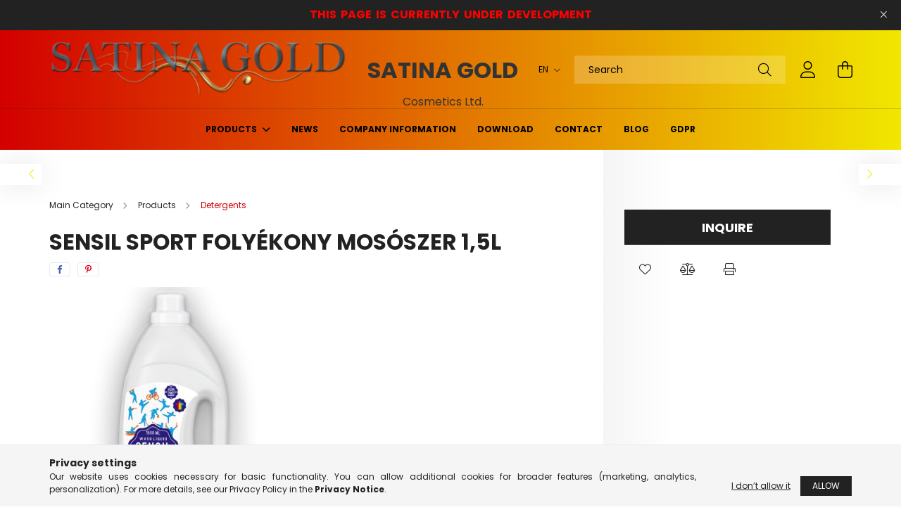

--- FILE ---
content_type: text/html; charset=UTF-8
request_url: https://www.satinagold.hu/en/spd/S655237/Sensil-sport-folyekony-mososzer-15L
body_size: 14887
content:
<!DOCTYPE html>
<html lang="en">
<head>
    <meta charset="utf-8">
<meta name="description" content="Sensil sport folyékony mosószer 1,5L, SatinaGold">
<meta name="robots" content="index, follow">
<meta http-equiv="X-UA-Compatible" content="IE=Edge">
<meta property="og:site_name" content="SatinaGold" />
<meta property="og:title" content="Sensil sport folyékony mosószer 1,5L - SatinaGold">
<meta property="og:description" content="Sensil sport folyékony mosószer 1,5L, SatinaGold">
<meta property="og:type" content="product">
<meta property="og:url" content="https://www.satinagold.hu/en/spd/S655237/Sensil-sport-folyekony-mososzer-15L">
<meta property="og:image" content="https://www.satinagold.hu/img/56716/S655237/S655237.jpg">
<meta name="mobile-web-app-capable" content="yes">
<meta name="apple-mobile-web-app-capable" content="yes">
<meta name="MobileOptimized" content="320">
<meta name="HandheldFriendly" content="true">

<title>Sensil sport folyékony mosószer 1,5L - SatinaGold</title>


<script>
var service_type="shop";
var shop_url_main="https://www.satinagold.hu";
var actual_lang="en";
var money_len="0";
var money_thousend=" ";
var money_dec=".";
var shop_id=56716;
var unas_design_url="https:"+"/"+"/"+"www.satinagold.hu"+"/"+"!common_design"+"/"+"base"+"/"+"002100"+"/";
var unas_design_code='002100';
var unas_base_design_code='2100';
var unas_design_ver=4;
var unas_design_subver=4;
var unas_shop_url='https://www.satinagold.hu/en';
var responsive="yes";
var price_nullcut_disable=1;
var config_plus=new Array();
config_plus['product_tooltip']=1;
config_plus['cart_redirect']=1;
config_plus['money_type']='Ft';
config_plus['money_type_display']='Ft';
var lang_text=new Array();

var UNAS = UNAS || {};
UNAS.shop={"base_url":'https://www.satinagold.hu',"domain":'www.satinagold.hu',"username":'satinagold.unas.hu',"id":56716,"lang":'en',"currency_type":'Ft',"currency_code":'HUF',"currency_rate":'1',"currency_length":0,"base_currency_length":0,"canonical_url":'https://www.satinagold.hu/en/spd/S655237/Sensil-sport-folyekony-mososzer-15L'};
UNAS.design={"code":'002100',"page":'product_details'};
UNAS.api_auth="fc26b068960de041a0b9ed235a5f45cf";
UNAS.customer={"email":'',"id":0,"group_id":0,"without_registration":0};
UNAS.shop["category_id"]="342753";
UNAS.shop["sku"]="S655237";
UNAS.shop["product_id"]="683017939";
UNAS.shop["only_private_customer_can_purchase"] = false;
 

UNAS.text = {
    "button_overlay_close": `Close`,
    "popup_window": `Popup window`,
    "list": `list`,
    "updating_in_progress": `Update in progress`,
    "updated": `Updated`,
    "is_opened": `open`,
    "is_closed": `Closed`,
    "deleted": `Deleted`,
    "consent_granted": `consent granted`,
    "consent_rejected": `consent denied`,
    "field_is_incorrect": `Invalid field`,
    "error_title": `Error!`,
    "product_variants": `product variants`,
    "product_added_to_cart": `The product has been added to your cart`,
    "product_added_to_cart_with_qty_problem": `Only [qty_added_to_cart] [qty_unit] of the product was added to the cart`,
    "product_removed_from_cart": `Item removed from cart`,
    "reg_title_name": `Name`,
    "reg_title_company_name": `Company name`,
    "number_of_items_in_cart": `Number of items in cart`,
    "cart_is_empty": `Your cart is empty`,
    "cart_updated": `Cart updated`
};


UNAS.text["delete_from_compare"]= `Remove from comparison`;
UNAS.text["comparison"]= `Compare`;

UNAS.text["delete_from_favourites"]= `Remove from favorites`;
UNAS.text["add_to_favourites"]= `Add to Favorites`;






window.lazySizesConfig=window.lazySizesConfig || {};
window.lazySizesConfig.loadMode=1;
window.lazySizesConfig.loadHidden=false;

window.dataLayer = window.dataLayer || [];
function gtag(){dataLayer.push(arguments)};
gtag('js', new Date());
</script>

<script src="https://www.satinagold.hu/!common_packages/jquery/jquery-3.2.1.js?mod_time=1759314983"></script>
<script src="https://www.satinagold.hu/!common_packages/jquery/plugins/migrate/migrate.js?mod_time=1759314984"></script>
<script src="https://www.satinagold.hu/!common_packages/jquery/plugins/autocomplete/autocomplete.js?mod_time=1759314983"></script>
<script src="https://www.satinagold.hu/!common_packages/jquery/plugins/tools/overlay/overlay.js?mod_time=1759314984"></script>
<script src="https://www.satinagold.hu/!common_packages/jquery/plugins/tools/toolbox/toolbox.expose.js?mod_time=1759314984"></script>
<script src="https://www.satinagold.hu/!common_packages/jquery/plugins/lazysizes/lazysizes.min.js?mod_time=1759314984"></script>
<script src="https://www.satinagold.hu/!common_packages/jquery/plugins/lazysizes/plugins/bgset/ls.bgset.min.js?mod_time=1759314984"></script>
<script src="https://www.satinagold.hu/!common_packages/jquery/own/shop_common/exploded/common.js?mod_time=1764831093"></script>
<script src="https://www.satinagold.hu/!common_packages/jquery/own/shop_common/exploded/common_overlay.js?mod_time=1759314983"></script>
<script src="https://www.satinagold.hu/!common_packages/jquery/own/shop_common/exploded/common_shop_popup.js?mod_time=1759314983"></script>
<script src="https://www.satinagold.hu/!common_packages/jquery/own/shop_common/exploded/page_product_details.js?mod_time=1759314983"></script>
<script src="https://www.satinagold.hu/!common_packages/jquery/own/shop_common/exploded/function_favourites.js?mod_time=1759314983"></script>
<script src="https://www.satinagold.hu/!common_packages/jquery/own/shop_common/exploded/function_compare.js?mod_time=1759314983"></script>
<script src="https://www.satinagold.hu/!common_packages/jquery/own/shop_common/exploded/function_product_print.js?mod_time=1759314983"></script>
<script src="https://www.satinagold.hu/!common_packages/jquery/plugins/hoverintent/hoverintent.js?mod_time=1759314984"></script>
<script src="https://www.satinagold.hu/!common_packages/jquery/own/shop_tooltip/shop_tooltip.js?mod_time=1759314983"></script>
<script src="https://www.satinagold.hu/!common_packages/jquery/plugins/responsive_menu/responsive_menu-unas.js?mod_time=1759314984"></script>
<script src="https://www.satinagold.hu/!common_design/base/002100/main.js?mod_time=1759314986"></script>
<script src="https://www.satinagold.hu/!common_packages/jquery/plugins/flickity/v3/flickity.pkgd.min.js?mod_time=1759314984"></script>
<script src="https://www.satinagold.hu/!common_packages/jquery/plugins/toastr/toastr.min.js?mod_time=1759314984"></script>
<script src="https://www.satinagold.hu/!common_packages/jquery/plugins/tippy/popper-2.4.4.min.js?mod_time=1759314984"></script>
<script src="https://www.satinagold.hu/!common_packages/jquery/plugins/tippy/tippy-bundle.umd.min.js?mod_time=1759314984"></script>
<script src="https://www.satinagold.hu/!common_packages/jquery/plugins/photoswipe/photoswipe.min.js?mod_time=1759314984"></script>
<script src="https://www.satinagold.hu/!common_packages/jquery/plugins/photoswipe/photoswipe-ui-default.min.js?mod_time=1759314984"></script>

<link href="https://www.satinagold.hu/temp/shop_56716_f59065b39867733b26c27c73fbe128b8.css?mod_time=1768736717" rel="stylesheet" type="text/css">

<link href="https://www.satinagold.hu/en/spd/S655237/Sensil-sport-folyekony-mososzer-15L" rel="canonical">
    <link id="favicon-32x32" rel="icon" type="image/png" href="https://www.satinagold.hu/!common_design/own/image/favicon_32x32.png" sizes="32x32">
    <link id="favicon-192x192" rel="icon" type="image/png" href="https://www.satinagold.hu/!common_design/own/image/favicon_192x192.png" sizes="192x192">
            <link rel="apple-touch-icon" href="https://www.satinagold.hu/!common_design/own/image/favicon_32x32.png" sizes="32x32">
        <link rel="apple-touch-icon" href="https://www.satinagold.hu/!common_design/own/image/favicon_192x192.png" sizes="192x192">
        <script>
        var google_consent=1;
    
        gtag('consent', 'default', {
           'ad_storage': 'denied',
           'ad_user_data': 'denied',
           'ad_personalization': 'denied',
           'analytics_storage': 'denied',
           'functionality_storage': 'denied',
           'personalization_storage': 'denied',
           'security_storage': 'granted'
        });

    
        gtag('consent', 'update', {
           'ad_storage': 'denied',
           'ad_user_data': 'denied',
           'ad_personalization': 'denied',
           'analytics_storage': 'denied',
           'functionality_storage': 'denied',
           'personalization_storage': 'denied',
           'security_storage': 'granted'
        });

        </script>
    

    <meta content="width=device-width, initial-scale=1.0" name="viewport" />
    <link rel="preconnect" href="https://fonts.gstatic.com">
    <link rel="preload" href="https://fonts.googleapis.com/css2?family=Poppins:wght@400;700&display=swap" as="style" />
    <link rel="stylesheet" href="https://fonts.googleapis.com/css2?family=Poppins:wght@400;700&display=swap" media="print" onload="this.media='all'">
    <noscript>
        <link rel="stylesheet" href="https://fonts.googleapis.com/css2?family=Poppins:wght@400;700&display=swap" />
    </noscript>
    
    
    
    
    

    
    
    
            
        
        
        
        
        
    
    
</head>




<body class='design_ver4 design_subver1 design_subver2 design_subver3 design_subver4' id="ud_shop_artdet">
<div id="image_to_cart" style="display:none; position:absolute; z-index:100000;"></div>
<div class="overlay_common overlay_warning" id="overlay_cart_add"></div>
<script>$(document).ready(function(){ overlay_init("cart_add",{"onBeforeLoad":false}); });</script>
<div id="overlay_login_outer"></div>	
	<script>
	$(document).ready(function(){
	    var login_redir_init="";

		$("#overlay_login_outer").overlay({
			onBeforeLoad: function() {
                var login_redir_temp=login_redir_init;
                if (login_redir_act!="") {
                    login_redir_temp=login_redir_act;
                    login_redir_act="";
                }

									$.ajax({
						type: "GET",
						async: true,
						url: "https://www.satinagold.hu/shop_ajax/ajax_popup_login.php",
						data: {
							shop_id:"56716",
							lang_master:"en",
                            login_redir:login_redir_temp,
							explicit:"ok",
							get_ajax:"1"
						},
						success: function(data){
							$("#overlay_login_outer").html(data);
							if (unas_design_ver >= 5) $("#overlay_login_outer").modal('show');
							$('#overlay_login1 input[name=shop_pass_login]').keypress(function(e) {
								var code = e.keyCode ? e.keyCode : e.which;
								if(code.toString() == 13) {		
									document.form_login_overlay.submit();		
								}	
							});	
						}
					});
								},
			top: 50,
			mask: {
	color: "#000000",
	loadSpeed: 200,
	maskId: "exposeMaskOverlay",
	opacity: 0.7
},
			closeOnClick: (config_plus['overlay_close_on_click_forced'] === 1),
			onClose: function(event, overlayIndex) {
				$("#login_redir").val("");
			},
			load: false
		});
		
			});
	function overlay_login() {
		$(document).ready(function(){
			$("#overlay_login_outer").overlay().load();
		});
	}
	function overlay_login_remind() {
        if (unas_design_ver >= 5) {
            $("#overlay_remind").overlay().load();
        } else {
            $(document).ready(function () {
                $("#overlay_login_outer").overlay().close();
                setTimeout('$("#overlay_remind").overlay().load();', 250);
            });
        }
	}

    var login_redir_act="";
    function overlay_login_redir(redir) {
        login_redir_act=redir;
        $("#overlay_login_outer").overlay().load();
    }
	</script>  
	<div class="overlay_common overlay_info" id="overlay_remind"></div>
<script>$(document).ready(function(){ overlay_init("remind",[]); });</script>

	<script>
    	function overlay_login_error_remind() {
		$(document).ready(function(){
			load_login=0;
			$("#overlay_error").overlay().close();
			setTimeout('$("#overlay_remind").overlay().load();', 250);	
		});
	}
	</script>  
	<div class="overlay_common overlay_info" id="overlay_newsletter"></div>
<script>$(document).ready(function(){ overlay_init("newsletter",[]); });</script>

<script>
function overlay_newsletter() {
    $(document).ready(function(){
        $("#overlay_newsletter").overlay().load();
    });
}
</script>
<div class="overlay_common overlay_error" id="overlay_script"></div>
<script>$(document).ready(function(){ overlay_init("script",[]); });</script>
    <script>
    $(document).ready(function() {
        $.ajax({
            type: "GET",
            url: "https://www.satinagold.hu/shop_ajax/ajax_stat.php",
            data: {master_shop_id:"56716",get_ajax:"1"}
        });
    });
    </script>
    

<div id="container" class="no-slideshow  page_shop_artdet_S655237 filter-not-exists">
            <header class="header position-relative">
                        <div class="js-element nanobar js-nanobar" data-element-name="header_text_section_1">
            <div class="header_text_section_1 nanobar__inner text-center">
                                    <p><span style="font-size: 16px; color: #ff0000;"><strong><span class="HwtZe" jsaction="mouseup:Sxi9L,BR6jm; mousedown:qjlr0e" jsname="jqKxS" lang="en"><span jsaction="agoMJf:PFBcW;MZfLnc:P7O7bd;nt4Alf:pvnm0e,pfE8Hb,PFBcW;B01qod:dJXsye;H1e5u:iXtTIf;lYIUJf:hij5Wb;bmeZHc:iURhpf;Oxj3Xe:qAKMYb,yaf12d" jsname="txFAF" class="jCAhz ChMk0b" jscontroller="Gn4SMb"><span class="ryNqvb" jsaction="click:E6Tfl,GFf3ac,tMZCfe; contextmenu:Nqw7Te,QP7LD; mouseout:Nqw7Te; mouseover:E6Tfl,c2aHje" jsname="W297wb">THIS  PAGE  IS  CURRENTLY  UNDER  DEVELOPMENT</span></span></span></strong></span></p>
                                <button type="button" class="btn nanobar__btn-close" onclick="closeNanobar(this,'header_text_section_1_hide','session');" aria-label="Close" title="Close">
                    <span class="icon--close"></span>
                </button>
            </div>
        </div>
    
            <div class="header-inner">
                <div class="header-container container">
                    <div class="row gutters-5 flex-nowrap justify-content-center align-items-center">
                            <div id="header_logo_img" class="js-element logo col-auto flex-shrink-1 order-2 order-xl-1" data-element-name="header_logo">
        <div class="header_logo-img-container">
            <div class="header_logo-img-wrapper">
                                                            <a href="https://www.satinagold.hu/en/">                        <picture>
                                                                                    <img                                  width="447" height="82"
                                                                  src="https://www.satinagold.hu/!common_design/custom/satinagold.unas.hu/element/layout_en_header_logo-300x80_1_default.png?time=1691058879"
                                 srcset="https://www.satinagold.hu/!common_design/custom/satinagold.unas.hu/element/layout_en_header_logo-300x80_1_default.png?time=1691058879 1x"
                                 alt="SatinaGold"/>
                        </picture>
                        </a>                                                </div>
        </div>
    </div>


                        <div class="header__left col-auto col-xl order-1 order-xl-2">
                            <div class="d-flex align-items-center justify-content-center">
                                <button type="button" class="hamburger__btn js-hamburger-btn dropdown--btn d-xl-none" id="hamburger__btn" aria-label="hamburger button" data-btn-for=".hamburger__dropdown">
                                    <span class="hamburger__btn-icon icon--hamburger"></span>
                                </button>
                                    <div class="js-element header_text_section_2 d-none d-xl-block" data-element-name="header_text_section_2">
        <div class="element__content ">
                            <div class="element__html slide-1"><p style="text-align: center;"><span style="font-size: 24pt;"><strong>                                     <span style="color: #333333;">SATINA GOLD</span></strong></span></p>
<p style="text-align: center;"><span style="font-size: 12px; color: #333333;">                                                                                     <span style="font-size: 16px;">Cosmetics Ltd.</span></span></p></div>
                    </div>
    </div>

                            </div>
                        </div>

                        <div class="header__right col col-xl-auto order-3 py-3 py-lg-5">
                            <div class="d-flex align-items-center justify-content-end">
                                    <div class="lang-box-desktop flex-shrink-0">
        <div class="lang-select-group form-group form-select-group mb-0">
            <select class="form-control border-0 lang-select" aria-label="Change language" name="change_lang" onchange="location.href='https://www.satinagold.hu'+this.value">
                                <option value="/spd/S655237/Sensil-sport-folyekony-mososzer-15L">HU</option>
                                <option value="/en/spd/S655237/Sensil-sport-folyekony-mososzer-15L" selected="selected">EN</option>
                            </select>
        </div>
    </div>
    
                                
                                <div class="search-open-btn d-block d-lg-none icon--search text-center" onclick="toggleSearch();"></div>
                                <div class="search__container">
                                    <div class="search-box position-relative ml-auto container px-0 browser-is-chrome" id="box_search_content">
    <form name="form_include_search" id="form_include_search" action="https://www.satinagold.hu/en/shop_search.php" method="get">
        <div class="box-search-group mb-0">
            <input data-stay-visible-breakpoint="992" name="search" id="box_search_input" value=""
                   aria-label="Search" pattern=".{3,100}" title="Please enter a longer search term." placeholder="Search"
                   type="text" maxlength="100" class="ac_input form-control js-search-input" autocomplete="off" required            >
            <div class="search-box__search-btn-outer input-group-append" title="Search">
                <button class="search-btn" aria-label="Search">
                    <span class="search-btn-icon icon--search"></span>
                </button>
            </div>
            <div class="search__loading">
                <div class="loading-spinner--small"></div>
            </div>
        </div>
        <div class="search-box__mask"></div>
    </form>
    <div class="ac_results"></div>
</div>
<script>
    $(document).ready(function(){
        $(document).on('smartSearchInputLoseFocus', function(){
            if ($('.js-search-smart-autocomplete').length>0) {
                setTimeout(function(){
                    let height = $(window).height() - ($('.js-search-smart-autocomplete').offset().top - $(window).scrollTop()) - 20;
                    $('.search-smart-autocomplete').css('max-height', height + 'px');
                }, 300);
            }
        });
    });
</script>



                                </div>
                                <div class="profil__container">
                                                <div class="profile">
            <button type="button" class="profile__btn js-profile-btn dropdown--btn" id="profile__btn" data-orders="https://www.satinagold.hu/en/shop_order_track.php" aria-label="profile button" data-btn-for=".profile__dropdown">
                <span class="profile__btn-icon icon--head"></span>
            </button>
        </div>
    
                                </div>
                                <div class="cart-box__container pr-3 pr-xl-0">
                                    <button class="cart-box__btn dropdown--btn" aria-label="cart button" type="button" data-btn-for=".cart-box__dropdown">
                                        <span class="cart-box__btn-icon icon--cart">
                                                <span id='box_cart_content' class='cart-box'>            </span>
                                        </span>
                                    </button>
                                </div>
                            </div>
                        </div>
                    </div>
                </div>
            </div>
                            <div class="header-menus d-none d-xl-block">
                    <div class="container text-center position-relative">
                        <ul class="main-menus d-none d-lg-flex justify-content-center text-left js-main-menus-content cat-menus level-0 plus-menus level-0" data-level="0">
                                <li class='cat-menu  has-child js-cat-menu-900341' data-id="900341">

        <span class="cat-menu__name font-weight-bold">
                            <a class='cat-menu__link font-weight-bold' href='#' >
                            Products            </a>
        </span>

        			    <div class="cat-menu__sublist js-sublist level-1 ">
        <div class="sublist-inner js-sublist-inner ps__child--consume">
            <div class="cat-menu__sublist-inner d-flex">
                <div class="flex-grow-1">
                    <ul class="cat-menus level-1 row" data-level="cat-level-1">
                                                    <li class="col-2 mb-5 cat-menu js-cat-menu-187902" data-id="187902">
                                <span class="cat-menu__name text-uppercase font-weight-bold" >
                                    <a class="cat-menu__link" href="https://www.satinagold.hu/en/Bath_products" >
                                    Bath products
                                                                            </a>
                                </span>
                                                            </li>
                                                    <li class="col-2 mb-5 cat-menu js-cat-menu-736984" data-id="736984">
                                <span class="cat-menu__name text-uppercase font-weight-bold" >
                                    <a class="cat-menu__link" href="https://www.satinagold.hu/en/spl/736984/Body-Care" >
                                    Body Care
                                                                            </a>
                                </span>
                                                            </li>
                                                    <li class="col-2 mb-5 cat-menu js-cat-menu-289824" data-id="289824">
                                <span class="cat-menu__name text-uppercase font-weight-bold" >
                                    <a class="cat-menu__link" href="https://www.satinagold.hu/en/spl/289824/Face-Treatment" >
                                    Face Treatment
                                                                            </a>
                                </span>
                                                            </li>
                                                    <li class="col-2 mb-5 cat-menu js-cat-menu-779687" data-id="779687">
                                <span class="cat-menu__name text-uppercase font-weight-bold" >
                                    <a class="cat-menu__link" href="https://www.satinagold.hu/en/spl/779687/Hand-Care" >
                                    Hand Care
                                                                            </a>
                                </span>
                                                            </li>
                                                    <li class="col-2 mb-5 cat-menu js-cat-menu-618711" data-id="618711">
                                <span class="cat-menu__name text-uppercase font-weight-bold" >
                                    <a class="cat-menu__link" href="https://www.satinagold.hu/en/spl/618711/Hair-Care" >
                                    Hair Care
                                                                            </a>
                                </span>
                                                            </li>
                                                    <li class="col-2 mb-5 cat-menu js-cat-menu-750918" data-id="750918">
                                <span class="cat-menu__name text-uppercase font-weight-bold" >
                                    <a class="cat-menu__link" href="https://www.satinagold.hu/en/spl/750918/Oral-care" >
                                    Oral care
                                                                            </a>
                                </span>
                                                            </li>
                                                    <li class="col-2 mb-5 cat-menu js-cat-menu-202190" data-id="202190">
                                <span class="cat-menu__name text-uppercase font-weight-bold" >
                                    <a class="cat-menu__link" href="https://www.satinagold.hu/en/spl/202190/Children039s-Products" >
                                    Children&#039;s Products
                                                                            </a>
                                </span>
                                                            </li>
                                                    <li class="col-2 mb-5 cat-menu js-cat-menu-342753" data-id="342753">
                                <span class="cat-menu__name text-uppercase font-weight-bold" >
                                    <a class="cat-menu__link" href="https://www.satinagold.hu/en/spl/342753/Detergents" >
                                    Detergents
                                                                            </a>
                                </span>
                                                            </li>
                                                    <li class="col-2 mb-5 cat-menu js-cat-menu-250285" data-id="250285">
                                <span class="cat-menu__name text-uppercase font-weight-bold" >
                                    <a class="cat-menu__link" href="https://www.satinagold.hu/en/spl/250285/Dishing-Detergents" >
                                    Dishing Detergents
                                                                            </a>
                                </span>
                                                            </li>
                                                    <li class="col-2 mb-5 cat-menu js-cat-menu-487494" data-id="487494">
                                <span class="cat-menu__name text-uppercase font-weight-bold" >
                                    <a class="cat-menu__link" href="https://www.satinagold.hu/en/spl/487494/Cleaning-Products" >
                                    Cleaning Products
                                                                            </a>
                                </span>
                                                            </li>
                                                    <li class="col-2 mb-5 cat-menu js-cat-menu-355549" data-id="355549">
                                <span class="cat-menu__name text-uppercase font-weight-bold" >
                                    <a class="cat-menu__link" href="https://www.satinagold.hu/en/spl/355549/Industrial-Products" >
                                    Industrial Products
                                                                            </a>
                                </span>
                                                            </li>
                                                    <li class="col-2 mb-5 cat-menu js-cat-menu-897001" data-id="897001">
                                <span class="cat-menu__name text-uppercase font-weight-bold" >
                                    <a class="cat-menu__link" href="https://www.satinagold.hu/en/spl/897001/Sensil" >
                                    Sensil
                                                                            </a>
                                </span>
                                                            </li>
                                                    <li class="col-2 mb-5 cat-menu js-cat-menu-896433" data-id="896433">
                                <span class="cat-menu__name text-uppercase font-weight-bold" >
                                    <a class="cat-menu__link" href="https://www.satinagold.hu/en/spl/896433/Perfumes" >
                                    Perfumes
                                                                            </a>
                                </span>
                                                            </li>
                                                    <li class="col-2 mb-5 cat-menu js-cat-menu-478833" data-id="478833">
                                <span class="cat-menu__name text-uppercase font-weight-bold" >
                                    <a class="cat-menu__link" href="https://www.satinagold.hu/en/spl/478833/Disinfection" >
                                    Disinfection
                                                                            </a>
                                </span>
                                                            </li>
                                            </ul>
                </div>
                            </div>
        </div>
    </div>


            </li>

<script>
    $(document).ready(function () {
                    $('.cat-menu.has-child > .cat-menu__name').click(function () {
                let thisCatMenu = $(this).parent();
                let thisMainMenusContent = $('.js-main-menus-content');
                let thisCatMenuList = thisCatMenu.closest('[data-level]');
                let thisCatLevel = thisCatMenuList.data('level');

                if (thisCatLevel === "0") {
                    /*remove is-opened class form the rest menus (cat+plus)*/
                    thisMainMenusContent.find('.is-opened').not(thisCatMenu).removeClass('is-opened');
                } else {
                    /*remove is-opened class form the siblings cat menus */
                    thisCatMenuList.find('.is-opened').not(thisCatMenu).removeClass('is-opened');
                }

                if (thisCatMenu.hasClass('is-opened')) {
                    thisCatMenu.removeClass('is-opened');
                    $('html').removeClass('cat-level-' +thisCatLevel +'-is-opened');
                } else {
                    thisCatMenu.addClass('is-opened');
                    $('html').addClass('cat-level-' +thisCatLevel +'-is-opened').removeClass('menu-level-0-is-opened');
                }
            });
            });
</script>

                            			<li class="plus-menu" data-id="327066">
			<span class="plus-menu__name font-weight-bold">
									<a class="plus-menu__link" href="https://www.satinagold.hu/en/spg/327066/News" >
									News
				</a>
			</span>
					</li>
			<li class="plus-menu" data-id="157991">
			<span class="plus-menu__name font-weight-bold">
									<a class="plus-menu__link" href="https://www.satinagold.hu/en/spg/157991/Company-information" >
									Company information
				</a>
			</span>
					</li>
			<li class="plus-menu" data-id="177038">
			<span class="plus-menu__name font-weight-bold">
									<a class="plus-menu__link" href="https://www.satinagold.hu/en/spg/177038/Download" >
									Download
				</a>
			</span>
					</li>
			<li class="plus-menu" data-id="634866">
			<span class="plus-menu__name font-weight-bold">
									<a class="plus-menu__link" href="https://www.satinagold.hu/en/spg/634866/Contact" >
									Contact
				</a>
			</span>
					</li>
			<li class="plus-menu" data-id="192945">
			<span class="plus-menu__name font-weight-bold">
									<a class="plus-menu__link" href="https://www.satinagold.hu/en/spg/192945/Blog" >
									Blog
				</a>
			</span>
					</li>
			<li class="plus-menu" data-id="338737">
			<span class="plus-menu__name font-weight-bold">
									<a class="plus-menu__link" href="https://www.satinagold.hu/en/spg/338737/GDPR" >
									GDPR
				</a>
			</span>
					</li>
		<script>
		$(document).ready(function () {
							$('.plus-menu.has-child > .plus-menu__name').click(function () {
					var thisPlusMenu = $(this).parent();
					var thisMainMenusContent = $('.js-main-menus-content');
					var thisPlusMenuList = thisPlusMenu.closest('[data-level]');
					var thisMenuLevel = thisPlusMenuList.data('level');

					if (thisMenuLevel === "0") {
						/*remove is-opened class form the rest menus (cat+plus)*/
						thisMainMenusContent.find('.has-child.is-opened').not(thisPlusMenu).removeClass('is-opened');
					} else {
						/*remove is-opened class form the siblings plus menus */
						thisPlusMenuList.find('.has-child.is-opened').not(thisPlusMenu).removeClass('is-opened');
					}

					if (thisPlusMenu.hasClass('is-opened')) {
						thisPlusMenu.removeClass('is-opened');
						$('html').removeClass('menu-level-' + thisMenuLevel +'-is-opened');
					} else {
						thisPlusMenu.addClass('is-opened');
						$('html').addClass('menu-level-' + thisMenuLevel +'-is-opened').removeClass('cat-level-0-is-opened');
					}
				});
					});
	</script>


                        </ul>
                    </div>
                </div>
                    </header>
    
            <main class="main">
            <div class="main__content">
                                
                <div class="page_content_outer">
                    
<link rel="stylesheet" type="text/css" href="https://www.satinagold.hu/en/!common_packages/jquery/plugins/photoswipe/css/default-skin.min.css">
<link rel="stylesheet" type="text/css" href="https://www.satinagold.hu/en/!common_packages/jquery/plugins/photoswipe/css/photoswipe.min.css">


<script>
    var $clickElementToInitPs = '.js-init-ps';

    var initPhotoSwipeFromDOM = function() {
        var $pswp = $('.pswp')[0];
        var $psDatas = $('.photoSwipeDatas');

        $psDatas.each( function() {
            var $pics = $(this),
                getItems = function() {
                    var items = [];
                    $pics.find('a').each(function() {
                        var $this = $(this),
                            $href   = $this.attr('href'),
                            $size   = $this.data('size').split('x'),
                            $width  = $size[0],
                            $height = $size[1],
                            item = {
                                src : $href,
                                w   : $width,
                                h   : $height
                            };
                        items.push(item);
                    });
                    return items;
                };

            var items = getItems();

            $($clickElementToInitPs).on('click', function (event) {
                var $this = $(this);
                event.preventDefault();

                var $index = parseInt($this.attr('data-loop-index'));
                var options = {
                    index: $index,
                    history: false,
                    bgOpacity: 0.5,
                    shareEl: false,
                    showHideOpacity: true,
                    getThumbBoundsFn: function (index) {
                        /** azon képeről nagyítson a photoswipe, melyek láthatók
                        **/
                        var thumbnails = $($clickElementToInitPs).map(function() {
                            var $this = $(this);
                            if ($this.is(":visible")) {
                                return this;
                            }
                        }).get();
                        var thumbnail = thumbnails[index];
                        var pageYScroll = window.pageYOffset || document.documentElement.scrollTop;
                        var zoomedImgHeight = items[index].h;
                        var zoomedImgWidth = items[index].w;
                        var zoomedImgRatio = zoomedImgHeight / zoomedImgWidth;
                        var rect = thumbnail.getBoundingClientRect();
                        var zoomableImgHeight = rect.height;
                        var zoomableImgWidth = rect.width;
                        var zoomableImgRatio = (zoomableImgHeight / zoomableImgWidth);
                        var offsetY = 0;
                        var offsetX = 0;
                        var returnWidth = zoomableImgWidth;

                        if (zoomedImgRatio < 1) { /* a nagyított kép fekvő */
                            if (zoomedImgWidth < zoomableImgWidth) { /*A nagyított kép keskenyebb */
                                offsetX = (zoomableImgWidth - zoomedImgWidth) / 2;
                                offsetY = (Math.abs(zoomableImgHeight - zoomedImgHeight)) / 2;
                                returnWidth = zoomedImgWidth;
                            } else { /*A nagyított kép szélesebb */
                                offsetY = (zoomableImgHeight - (zoomableImgWidth * zoomedImgRatio)) / 2;
                            }

                        } else if (zoomedImgRatio > 1) { /* a nagyított kép álló */
                            if (zoomedImgHeight < zoomableImgHeight) { /*A nagyított kép alacsonyabb */
                                offsetX = (zoomableImgWidth - zoomedImgWidth) / 2;
                                offsetY = (zoomableImgHeight - zoomedImgHeight) / 2;
                                returnWidth = zoomedImgWidth;
                            } else { /*A nagyított kép magasabb */
                                offsetX = (zoomableImgWidth - (zoomableImgHeight / zoomedImgRatio)) / 2;
                                if (zoomedImgRatio > zoomableImgRatio) returnWidth = zoomableImgHeight / zoomedImgRatio;
                            }
                        } else { /*A nagyított kép négyzetes */
                            if (zoomedImgWidth < zoomableImgWidth) { /*A nagyított kép keskenyebb */
                                offsetX = (zoomableImgWidth - zoomedImgWidth) / 2;
                                offsetY = (Math.abs(zoomableImgHeight - zoomedImgHeight)) / 2;
                                returnWidth = zoomedImgWidth;
                            } else { /*A nagyított kép szélesebb */
                                offsetY = (zoomableImgHeight - zoomableImgWidth) / 2;
                            }
                        }

                        return {x: rect.left + offsetX, y: rect.top + pageYScroll + offsetY, w: returnWidth};
                    },
                    getDoubleTapZoom: function (isMouseClick, item) {
                        if (isMouseClick) {
                            return 1;
                        } else {
                            return item.initialZoomLevel < 0.7 ? 1 : 1.5;
                        }
                    }
                };

                var photoSwipe = new PhotoSwipe($pswp, PhotoSwipeUI_Default, items, options);
                photoSwipe.init();
            });
        });
    };
</script>


<div id='page_artdet_content' class='artdet artdet--type-1 position-relative'>

    
            <div class="artdet__pagination-wrap">
            <div class='artdet__pagination-btn artdet__pagination-prev desktop d-none d-md-flex' onclick="product_det_prevnext('https://www.satinagold.hu/en/spd/S655237/Sensil-sport-folyekony-mososzer-15L','?cat=342753&sku=S655237&action=prev_js')">
                <div class="icon--arrow-left"></div>
            </div>
            <div class='artdet__pagination-btn artdet__pagination-next desktop d-none d-md-flex' onclick="product_det_prevnext('https://www.satinagold.hu/en/spd/S655237/Sensil-sport-folyekony-mososzer-15L','?cat=342753&sku=S655237&action=next_js')">
                <div class="icon--arrow-right"></div>
            </div>
        </div>
    
    <script>
<!--
var lang_text_warning=`Attention!`
var lang_text_required_fields_missing=`Please fill in all required fields!`
function formsubmit_artdet() {
   cart_add("S655237","",null,1)
}
$(document).ready(function(){
	select_base_price("S655237",1);
	
	
});
// -->
</script>


    <form name="form_temp_artdet">


        <div class="artdet__pic-data-wrap js-product">
            <div class="container">
                <div class="row">
                    <div class='artdet__img-data-left col-md-7 col-lg-8'>
                        <div class="prev-next-breadcrumb row align-items-center">
                                                            <div class='artdet__pagination-btn artdet__pagination-prev mobile d-md-none' onclick="product_det_prevnext('https://www.satinagold.hu/en/spd/S655237/Sensil-sport-folyekony-mososzer-15L','?cat=342753&sku=S655237&action=prev_js')">
                                    <div class="icon--arrow-left"></div>
                                </div>
                                                        <div class="col text-center text-md-left">        <nav class="breadcrumb__inner  font-s cat-level-2">
        <span class="breadcrumb__item breadcrumb__home is-clickable">
            <a href="https://www.satinagold.hu/en/sct/0/" class="breadcrumb-link breadcrumb-home-link" aria-label="Main Category" title="Main Category">
                <span class='breadcrumb__text'>Main Category</span>
            </a>
        </span>
                    <span class="breadcrumb__item visible-on-product-list">
                                    <a href="https://www.satinagold.hu/en/sct/900341/Products" class="breadcrumb-link">
                        <span class="breadcrumb__text">Products</span>
                    </a>
                
                <script>
                    $("document").ready(function(){
                        $(".js-cat-menu-900341").addClass("is-selected");
                    });
                </script>
            </span>
                    <span class="breadcrumb__item">
                                    <a href="https://www.satinagold.hu/en/spl/342753/Detergents" class="breadcrumb-link">
                        <span class="breadcrumb__text">Detergents</span>
                    </a>
                
                <script>
                    $("document").ready(function(){
                        $(".js-cat-menu-342753").addClass("is-selected");
                    });
                </script>
            </span>
            </nav>
</div>
                                                            <div class='artdet__pagination-btn artdet__pagination-next mobile d-md-none' onclick="product_det_prevnext('https://www.satinagold.hu/en/spd/S655237/Sensil-sport-folyekony-mososzer-15L','?cat=342753&sku=S655237&action=next_js')">
                                    <div class="icon--arrow-right"></div>
                                </div>
                                                    </div>
                        <div class="artdet__name-wrap mb-4">
                            <div class="d-flex flex-wrap align-items-center mb-3">
                                                                <h1 class='artdet__name line-clamp--3-12 mb-0 font-weight-bold text-uppercase'>Sensil sport folyékony mosószer 1,5L
</h1>
                            </div>

                                                                                        <div class="artdet__social font-s d-flex align-items-center">
                                                                                                                        <button class="artdet__social-icon artdet__social-icon--facebook" type="button" aria-label="facebook" data-tippy="facebook" onclick='window.open("https://www.facebook.com/sharer.php?u=https%3A%2F%2Fwww.satinagold.hu%2Fen%2Fspd%2FS655237%2FSensil-sport-folyekony-mososzer-15L")'></button>
                                                                                    <button class="artdet__social-icon artdet__social-icon--pinterest" type="button" aria-label="pinterest" data-tippy="pinterest" onclick='window.open("http://www.pinterest.com/pin/create/button/?url=https%3A%2F%2Fwww.satinagold.hu%2Fen%2Fspd%2FS655237%2FSensil-sport-folyekony-mososzer-15L&media=https%3A%2F%2Fwww.satinagold.hu%2Fimg%2F56716%2FS655237%2FS655237.jpg&description=Sensil+sport+foly%C3%A9kony+mos%C3%B3szer+1%2C5L")'></button>
                                                                                                                                                </div>
                                                    </div>
                        <div class="row">
                            <div class="artdet__img-outer col-xl-6">
                                		                                <div class='artdet__img-inner has-image'>
                                                                        
                                    <div class="artdet__alts js-alts carousel mb-5" data-flickity='{ "cellAlign": "left", "contain": true, "lazyLoad": true, "watchCSS": true }'>
                                        <div class="carousel-cell artdet__alt-img js-init-ps" data-loop-index="0">
                                            		                                            <img class="artdet__img-main" width="440" height="440"
                                                 src="https://www.satinagold.hu/img/56716/S655237/440x440,r/S655237.jpg?time=1704454567"
                                                 srcset="https://www.satinagold.hu/img/56716/S655237/616x616,r/S655237.jpg?time=1704454567 1.4x"                                                  alt="Sensil sport folyékony mosószer 1,5L" title="Sensil sport folyékony mosószer 1,5L" id="main_image" />
                                        </div>
                                                                            </div>

                                    
                                                                            <script>
                                            $(document).ready(function() {
                                                initPhotoSwipeFromDOM();
                                            });
                                        </script>

                                        <div class="photoSwipeDatas invisible">
                                            <a href="https://www.satinagold.hu/img/56716/S655237/S655237.jpg?time=1704454567" data-size="1000x1000"></a>
                                                                                    </div>
                                                                    </div>
                                		                            </div>
                            <div class='artdet__data-left col-xl-6'>
                                
                                
                                
                                                            </div>
                        </div>
                    </div>
                    <div class='artdet__data-right col-md-5 col-lg-4'>
                        <div class="artdet__data-right-inner pt-5">
                            
                            
                            
                            
                            
                            
                                                                                                <div id="artdet__inquire" class='artdet__inquire text-center my-4'>
                                        <button type="button" class="artdet__inquire-btn btn btn-lg btn-primary btn-block" onclick="popup_question_dialog('S655237');">Inquire</button>
                                    </div>
                                                                                                                            
                            
                            

                            
                            
                                                            <div id="artdet__functions" class="artdet__function d-flex mb-5">
                                                                            <div class='product__func-btn favourites-btn page_artdet_func_favourites_S655237 page_artdet_func_favourites_outer_S655237' onclick='add_to_favourites("","S655237","page_artdet_func_favourites","page_artdet_func_favourites_outer","683017939");' id='page_artdet_func_favourites' role="button" aria-label="Add to Favorites" data-tippy="Add to Favorites">
                                            <div class="product__func-icon favourites__icon icon--favo"></div>
                                        </div>
                                                                                                                <div class='product__func-btn artdet-func-compare page_artdet_func_compare_S655237' onclick='popup_compare_dialog("S655237");' id='page_artdet_func_compare' role="button" aria-label="Compare" data-tippy="Compare">
                                            <div class="product__func-icon compare__icon icon--compare"></div>
                                        </div>
                                                                                                                <div class="product__func-btn artdet-func-print d-none d-lg-flex" onclick='javascript:popup_print_dialog(2,1,"S655237");' id='page_artdet_func_print' role="button" aria-label="Print" data-tippy="Print">
                                            <div class="product__func-icon icon--print"></div>
                                        </div>
                                                                                                                                            </div>
                                                    </div>
                    </div>
                </div>
            </div>
        </div>

        <div class="artdet__full-width-section container">
            <div class="row">
                <div class="col-12 col-xl-8">
                    
                    
                    
                    
                    
                    
                    
                    
                    
                    
                </div>
                <div class="col-xl-4 d-none d-xl-block">
                    <div class="full-width-right w-100 h-100"></div>
                </div>
            </div>
        </div>

    </form>


    
        <div class="pswp" tabindex="-1" role="dialog" aria-hidden="true">
        <div class="pswp__bg"></div>
        <div class="pswp__scroll-wrap">
            <div class="pswp__container">
                <div class="pswp__item"></div>
                <div class="pswp__item"></div>
                <div class="pswp__item"></div>
            </div>
            <div class="pswp__ui pswp__ui--hidden">
                <div class="pswp__top-bar">
                    <div class="pswp__counter"></div>
                    <button class="pswp__button pswp__button--close"></button>
                    <button class="pswp__button pswp__button--fs"></button>
                    <button class="pswp__button pswp__button--zoom"></button>
                    <div class="pswp__preloader">
                        <div class="pswp__preloader__icn">
                            <div class="pswp__preloader__cut">
                                <div class="pswp__preloader__donut"></div>
                            </div>
                        </div>
                    </div>
                </div>
                <div class="pswp__share-modal pswp__share-modal--hidden pswp__single-tap">
                    <div class="pswp__share-tooltip"></div>
                </div>
                <button class="pswp__button pswp__button--arrow--left"></button>
                <button class="pswp__button pswp__button--arrow--right"></button>
                <div class="pswp__caption">
                    <div class="pswp__caption__center"></div>
                </div>
            </div>
        </div>
    </div>
    </div>
                </div>
            </div>
        </main>
    
            <footer>
            <div class="footer">
                <div class="footer-container container-max-xxl">
                    <div class="footer__navigation">
                        <div class="d-flex flex-wrap">
                            <div class="footer__left mb-5 mb-xl-0">
                                <nav class="footer__nav footer__nav-1 mb-5 mb-lg-3">
                                        <div class="js-element footer_v2_menu_1 mb-5" data-element-name="footer_v2_menu_1">
                    <div class="footer__header h5">
                Satina Gold Kozmetikai Kft.
            </div>
                                        <p><a href="https://maps.google.com/?q=Erzs%C3%A9beti+%C3%BAt+12.%2C+H%C3%B3dmez%C5%91v%C3%A1s%C3%A1rhely%2C+6800" target="_blank">Erzsébeti út 12., Hódmezővásárhely, 6800</a></p>
                                <p><a href="tel:+36-62/533-710" target="_blank">+36-62/533-710</a></p>
                                <p><a href="mailto:satinagoldkft@gmail.com" target="_blank">satinagoldkft@gmail.com</a></p>
            </div>


                                    <div class="footer_social footer_v2_social">
                                        <ul class="footer__list d-flex list--horizontal justify-content-end">
                                            

                                            <li><button type="button" class="cookie-alert__btn-open btn btn-text icon--cookie" id="cookie_alert_close" onclick="cookie_alert_action(0,-1)" title="Privacy settings"></button></li>
                                        </ul>
                                    </div>
                                </nav>
                            </div>
                            <div class="footer__right d-flex flex-wrap">
                                <nav class="footer__nav footer__nav-2 mb-5 mb-lg-3">    <div class="js-element footer_v2_menu_2 " data-element-name="footer_v2_menu_2">
                    <div class="footer__header h5">
                Customer account
            </div>
                                        
<ul>
<li><a href="javascript:overlay_login();">Sign In</a></li>
<li><a href="https://www.satinagold.hu/en/shop_reg.php">Sign Up</a></li>
<li><a href="https://www.satinagold.hu/en/shop_order_track.php">My Profile</a></li>
<li><a href="https://www.satinagold.hu/en/shop_cart.php">Cart</a></li>
<li><a href="https://www.satinagold.hu/en/shop_order_track.php?tab=favourites">My Favorites</a></li>
</ul>
            </div>

</nav>
                                <nav class="footer__nav footer__nav-3 mb-5 mb-lg-3">    <div class="js-element footer_v2_menu_3 " data-element-name="footer_v2_menu_3">
                    <div class="footer__header h5">
                Information
            </div>
                                        
<ul>
<li><a href="https://www.satinagold.hu/en/shop_help.php?tab=terms">Terms and Conditions</a></li>
<li><a href="https://www.satinagold.hu/en/shop_help.php?tab=privacy_policy">Privacy Policy</a></li>
<li><a href="https://www.satinagold.hu/en/shop_contact.php?tab=payment">Payment</a></li>
<li><a href="https://www.satinagold.hu/en/shop_contact.php?tab=shipping">Shipping</a></li>
<li><a href="https://www.satinagold.hu/en/shop_contact.php">Contact details</a></li>
</ul>
            </div>

</nav>
                            </div>
                        </div>
                    </div>
                </div>
                
            </div>

            <div class="partners">
                <div class="partners__container container d-flex flex-wrap align-items-center justify-content-center">
                    
                    
                    
                </div>
            </div>
        </footer>
    
                <div class="hamburger__dropdown dropdown--content" data-content-for=".profile__btn" data-content-direction="left">
            <div class="hamburger__btn-close btn-close" data-close-btn-for=".hamburger__btn, .hamburger__dropdown"></div>
            <div class="hamburger__dropdown-inner d-flex flex-column h-100">
                <div id="responsive_cat_menu"><div id="responsive_cat_menu_content"><script>var responsive_menu='$(\'#responsive_cat_menu ul\').responsive_menu({ajax_type: "GET",ajax_param_str: "cat_key|aktcat",ajax_url: "https://www.satinagold.hu/shop_ajax/ajax_box_cat.php",ajax_data: "master_shop_id=56716&lang_master=en&get_ajax=1&type=responsive_call&box_var_name=shop_cat&box_var_responsive=yes&box_var_scroll_top=no&box_var_section=content&box_var_highlight=yes&box_var_type=normal&box_var_multilevel_id=responsive_cat_menu",menu_id: "responsive_cat_menu",scroll_top: "no"});'; </script><div class="responsive_menu"><div class="responsive_menu_nav"><div class="responsive_menu_navtop"><div class="responsive_menu_back "></div><div class="responsive_menu_title ">&nbsp;</div><div class="responsive_menu_close "></div></div><div class="responsive_menu_navbottom"></div></div><div class="responsive_menu_content"><ul style="display:none;"><li class="active_menu"><div class="next_level_arrow"></div><span class="ajax_param">900341|342753</span><a href="https://www.satinagold.hu/en/sct/900341/Products" class="text_small has_child resp_clickable" onclick="return false;">Products</a></li><li class="responsive_menu_item_page"><span class="ajax_param">9999999327066|0</span><a href="https://www.satinagold.hu/en/spg/327066/News" class="text_small responsive_menu_page resp_clickable" onclick="return false;" target="_top">News</a></li><li class="responsive_menu_item_page"><span class="ajax_param">9999999157991|0</span><a href="https://www.satinagold.hu/en/spg/157991/Company-information" class="text_small responsive_menu_page resp_clickable" onclick="return false;" target="_top">Company information</a></li><li class="responsive_menu_item_page"><span class="ajax_param">9999999177038|0</span><a href="https://www.satinagold.hu/en/spg/177038/Download" class="text_small responsive_menu_page resp_clickable" onclick="return false;" target="_top">Download</a></li><li class="responsive_menu_item_page"><span class="ajax_param">9999999634866|0</span><a href="https://www.satinagold.hu/en/spg/634866/Contact" class="text_small responsive_menu_page resp_clickable" onclick="return false;" target="_top">Contact</a></li><li class="responsive_menu_item_page"><span class="ajax_param">9999999192945|0</span><a href="https://www.satinagold.hu/en/spg/192945/Blog" class="text_small responsive_menu_page resp_clickable" onclick="return false;" target="_top">Blog</a></li><li class="responsive_menu_item_page"><span class="ajax_param">9999999338737|0</span><a href="https://www.satinagold.hu/en/spg/338737/GDPR" class="text_small responsive_menu_page resp_clickable" onclick="return false;" target="_top">GDPR</a></li></ul></div></div></div></div>
                <div class="d-flex">
                        <div class="lang-box-mobile">
        <div class="lang-select-group form-group form-select-group mb-0">
            <select class="form-control border-0 lang-select" aria-label="Change language" name="change_lang" onchange="location.href='https://www.satinagold.hu'+this.value">
                                <option value="/spd/S655237/Sensil-sport-folyekony-mososzer-15L">HU</option>
                                <option value="/en/spd/S655237/Sensil-sport-folyekony-mososzer-15L" selected="selected">EN</option>
                            </select>
        </div>
    </div>
    
                    
                </div>
            </div>
        </div>

                    <div class="cart-box__dropdown dropdown--content js-cart-box-dropdown" data-content-direction="right" data-content-for=".cart-box__btn">
                <div class="cart-box__btn-close btn-close d-none"  data-close-btn-for=".cart-box__btn, .cart-box__dropdown"></div>
                <div id="box_cart_content2" class="h-100">
                    <div class="loading-spinner-wrapper text-center">
                        <div class="loading-spinner--small" style="width:30px;height:30px;margin-bottom:10px;"></div>
                    </div>
                    <script>
                        $(document).ready(function(){
                            $('.cart-box__btn').click(function(){
                                let $this_btn = $(this);
                                const $box_cart_2 = $("#box_cart_content2");
                                const $box_cart_close_btn = $box_cart_2.closest('.js-cart-box-dropdown').find('.cart-box__btn-close');

                                if (!$this_btn.hasClass('ajax-loading') && !$this_btn.hasClass('is-loaded')) {
                                    $.ajax({
                                        type: "GET",
                                        async: true,
                                        url: "https://www.satinagold.hu/shop_ajax/ajax_box_cart.php?get_ajax=1&lang_master=en&cart_num=2",
                                        beforeSend:function(){
                                            $this_btn.addClass('ajax-loading');
                                            $box_cart_2.addClass('ajax-loading');
                                        },
                                        success: function (data) {
                                            $box_cart_2.html(data).removeClass('ajax-loading').addClass("is-loaded");
                                            $box_cart_close_btn.removeClass('d-none');
                                            $this_btn.removeClass('ajax-loading').addClass("is-loaded");
                                        }
                                    });
                                }
                            });
                        });
                    </script>
                    
                </div>
                <div class="loading-spinner"></div>
            </div>
        
                    <div class="profile__dropdown dropdown--content d-xl-block" data-content-direction="right" data-content-for=".profile__btn">
            <div class="profile__btn-close btn-close" data-close-btn-for=".profile__btn, .profile__dropdown"></div>
                            <div class="profile__header mb-4 h4">Sign in</div>
                <div class='login-box__loggedout-container'>
                    <form name="form_login" action="https://www.satinagold.hu/en/shop_logincheck.php" method="post"><input name="file_back" type="hidden" value="/en/spd/S655237/Sensil-sport-folyekony-mososzer-15L"><input type="hidden" name="login_redir" value="" id="login_redir">
                    <div class="login-box__form-inner">
                        <div class="form-group login-box__input-field form-label-group">
                            <input name="shop_user_login" id="shop_user_login" aria-label="Email"
                                   placeholder="Email" maxlength="100" class="form-control" maxlength="100" type="email" autocomplete="email"                                   spellcheck="false" autocomplete="off" autocapitalize="off" required
                            >
                            <label for="shop_user_login">Email</label>
                        </div>
                        <div class="form-group login-box__input-field form-label-group">
                            <input name="shop_pass_login" id="shop_pass_login" aria-label="Password" placeholder="Password"
                                   class="form-control" spellcheck="false" autocomplete="off" autocapitalize="off" type="password" maxlength="100"
                            >
                            <label for="shop_pass_login">Password</label>
                        </div>
                        <button type="submit" class="btn btn-primary btn-block">Sign in</button>
                    </div>
                    <div class="btn-wrap mt-2">
                        <button type="button" class="login-box__remind-btn btn btn-link px-0 py-2 text-primary" onclick="overlay_login_remind();$('.profile__dropdown').removeClass('is-active');">I forgot my password</button>
                    </div>
                    </form>

                    <div class="line-separator"></div>

                    <div class="login-box__other-buttons">
                        <div class="btn-wrap">
                            <a class="login-box__reg-btn btn btn-outline-primary btn-block" href="https://www.satinagold.hu/en/shop_reg.php?no_reg=0">Sign Up</a>
                        </div>
                                            </div>
                </div>
                    </div>
    
    </div>

<button class="back_to_top btn btn-secondary btn-square--lg icon--chevron-up" type="button" aria-label="jump to top button"></button>

<script>
/* <![CDATA[ */
function add_to_favourites(value,cikk,id,id_outer,master_key) {
    var temp_cikk_id=cikk.replace(/-/g,'__unas__');
    if($("#"+id).hasClass("remove_favourites")){
	    $.ajax({
	    	type: "POST",
	    	url: "https://www.satinagold.hu/shop_ajax/ajax_favourites.php",
	    	data: "get_ajax=1&action=remove&cikk="+cikk+"&shop_id=56716",
	    	success: function(result){
	    		if(result=="OK") {
                var product_array = {};
                product_array["sku"] = cikk;
                product_array["sku_id"] = temp_cikk_id;
                product_array["master_key"] = master_key;
                $(document).trigger("removeFromFavourites", product_array);                if (google_analytics==1) gtag("event", "remove_from_wishlist", { 'sku':cikk });	    		    if ($(".page_artdet_func_favourites_"+temp_cikk_id).attr("alt")!="") $(".page_artdet_func_favourites_"+temp_cikk_id).attr("alt","Add to Favorites");
	    		    if ($(".page_artdet_func_favourites_"+temp_cikk_id).attr("title")!="") $(".page_artdet_func_favourites_"+temp_cikk_id).attr("title","Add to Favorites");
	    		    $(".page_artdet_func_favourites_text_"+temp_cikk_id).html("Add to Favorites");
	    		    $(".page_artdet_func_favourites_"+temp_cikk_id).removeClass("remove_favourites");
	    		    $(".page_artdet_func_favourites_outer_"+temp_cikk_id).removeClass("added");
	    		}
	    	}
    	});
    } else {
	    $.ajax({
	    	type: "POST",
	    	url: "https://www.satinagold.hu/shop_ajax/ajax_favourites.php",
	    	data: "get_ajax=1&action=add&cikk="+cikk+"&shop_id=56716",
	    	dataType: "JSON",
	    	success: function(result){
                var product_array = {};
                product_array["sku"] = cikk;
                product_array["sku_id"] = temp_cikk_id;
                product_array["master_key"] = master_key;
                product_array["event_id"] = result.event_id;
                $(document).trigger("addToFavourites", product_array);	    		if(result.success) {
	    		    if ($(".page_artdet_func_favourites_"+temp_cikk_id).attr("alt")!="") $(".page_artdet_func_favourites_"+temp_cikk_id).attr("alt","Remove from favorites");
	    		    if ($(".page_artdet_func_favourites_"+temp_cikk_id).attr("title")!="") $(".page_artdet_func_favourites_"+temp_cikk_id).attr("title","Remove from favorites");
	    		    $(".page_artdet_func_favourites_text_"+temp_cikk_id).html("Remove from favorites");
	    		    $(".page_artdet_func_favourites_"+temp_cikk_id).addClass("remove_favourites");
	    		    $(".page_artdet_func_favourites_outer_"+temp_cikk_id).addClass("added");
	    		}
	    	}
    	});
     }
  }
var get_ajax=1;

    function calc_search_input_position(search_inputs) {
        let search_input = $(search_inputs).filter(':visible').first();
        if (search_input.length) {
            const offset = search_input.offset();
            const width = search_input.outerWidth(true);
            const height = search_input.outerHeight(true);
            const left = offset.left;
            const top = offset.top - $(window).scrollTop();

            document.documentElement.style.setProperty("--search-input-left-distance", `${left}px`);
            document.documentElement.style.setProperty("--search-input-right-distance", `${left + width}px`);
            document.documentElement.style.setProperty("--search-input-bottom-distance", `${top + height}px`);
            document.documentElement.style.setProperty("--search-input-height", `${height}px`);
        }
    }

    var autocomplete_width;
    var small_search_box;
    var result_class;

    function change_box_search(plus_id) {
        result_class = 'ac_results'+plus_id;
        $("."+result_class).css("display","none");
        autocomplete_width = $("#box_search_content" + plus_id + " #box_search_input" + plus_id).outerWidth(true);
        small_search_box = '';

                if (autocomplete_width < 160) autocomplete_width = 160;
        if (autocomplete_width < 280) {
            small_search_box = ' small_search_box';
            $("."+result_class).addClass("small_search_box");
        } else {
            $("."+result_class).removeClass("small_search_box");
        }
        
        const search_input = $("#box_search_input"+plus_id);
                search_input.autocomplete().setOptions({ width: autocomplete_width, resultsClass: result_class, resultsClassPlus: small_search_box });
    }

    function init_box_search(plus_id) {
        const search_input = $("#box_search_input"+plus_id);

        
        
        change_box_search(plus_id);
        $(window).resize(function(){
            change_box_search(plus_id);
        });

        search_input.autocomplete("https://www.satinagold.hu/shop_ajax/ajax_box_search.php", {
            width: autocomplete_width,
            resultsClass: result_class,
            resultsClassPlus: small_search_box,
            minChars: 3,
            max: 10,
            extraParams: {
                'shop_id':'56716',
                'lang_master':'en',
                'get_ajax':'1',
                'search': function() {
                    return search_input.val();
                }
            },
            onSelect: function() {
                var temp_search = search_input.val();

                if (temp_search.indexOf("unas_category_link") >= 0){
                    search_input.val("");
                    temp_search = temp_search.replace('unas_category_link¤','');
                    window.location.href = temp_search;
                } else {
                                        $("#form_include_search"+plus_id).submit();
                }
            },
            selectFirst: false,
                });
    }
    $(document).ready(function() {init_box_search("");});    function popup_compare_dialog(cikk) {
                if (cikk!="" && ($("#page_artlist_"+cikk.replace(/-/g,'__unas__')+" .page_art_func_compare").hasClass("page_art_func_compare_checked") || $(".page_artlist_sku_"+cikk.replace(/-/g,'__unas__')+" .page_art_func_compare").hasClass("page_art_func_compare_checked") || $(".page_artdet_func_compare_"+cikk.replace(/-/g,'__unas__')).hasClass("page_artdet_func_compare_checked"))) {
            compare_box_refresh(cikk,"delete");
        } else {
            if (cikk!="") compare_checkbox(cikk,"add")
                                    $.shop_popup("open",{
                ajax_url:"https://www.satinagold.hu/shop_compare.php",
                ajax_data:"cikk="+cikk+"&change_lang=en&get_ajax=1",
                width: "content",
                height: "content",
                offsetHeight: 32,
                modal:0.6,
                contentId:"page_compare_table",
                popupId:"compare",
                class:"shop_popup_compare shop_popup_artdet",
                overflow: "auto"
            });

            if (google_analytics==1) gtag("event", "show_compare", { });

                    }
            }
    
$(document).ready(function(){
    setTimeout(function() {

        
    }, 300);

});

/* ]]> */
</script>


<script type="application/ld+json">{"@context":"https:\/\/schema.org\/","@type":"BreadcrumbList","itemListElement":[{"@type":"ListItem","position":1,"name":"Products","item":"https:\/\/www.satinagold.hu\/en\/sct\/900341\/Products"},{"@type":"ListItem","position":2,"name":"Detergents","item":"https:\/\/www.satinagold.hu\/en\/spl\/342753\/Detergents"}]}</script>

<script type="application/ld+json">{"@context":"https:\/\/schema.org\/","@type":"WebSite","url":"https:\/\/www.satinagold.hu\/en\/","name":"SatinaGold","potentialAction":{"@type":"SearchAction","target":"https:\/\/www.satinagold.hu\/en\/shop_search.php?search={search_term}","query-input":"required name=search_term"}}</script>
<div class="cookie-alert cookie_alert_1" id="cookie_alert">
    <div class="cookie-alert__inner bg-1 py-4 border-top" id="cookie_alert_open">
        <div class="container">
            <div class="row align-items-md-end">
                <div class="col-md">
                    <div class="cookie-alert__title font-weight-bold">Privacy settings</div>
                    <div class="cookie-alert__text font-s text-justify">Our website uses cookies necessary for basic functionality. You can allow additional cookies for broader features (marketing, analytics, personalization). For more details, see our Privacy Policy in the <a href="https://www.satinagold.hu/en/shop_help.php?tab=privacy_policy" target="_blank" class="text_normal"><b>Privacy Notice</b></a>.</div>
                                    </div>
                <div class="col-md-auto">
                    <div class="cookie-alert__btns text-center text-md-right">
                        <button class="cookie-alert__btn-not-allow btn btn-sm btn-link px-3 mt-3 mt-md-0" type="button" onclick='cookie_alert_action(1,0)'>I don’t allow it</button>
                        <button class='cookie-alert__btn-allow btn btn-sm btn-primary mt-3 mt-md-0' type='button' onclick='cookie_alert_action(1,1)'>Allow</button>
                    </div>
                </div>
            </div>
        </div>
    </div>
</div>
<script>
    $(".cookie-alert__btn-open").show();
</script>

</body>


</html>